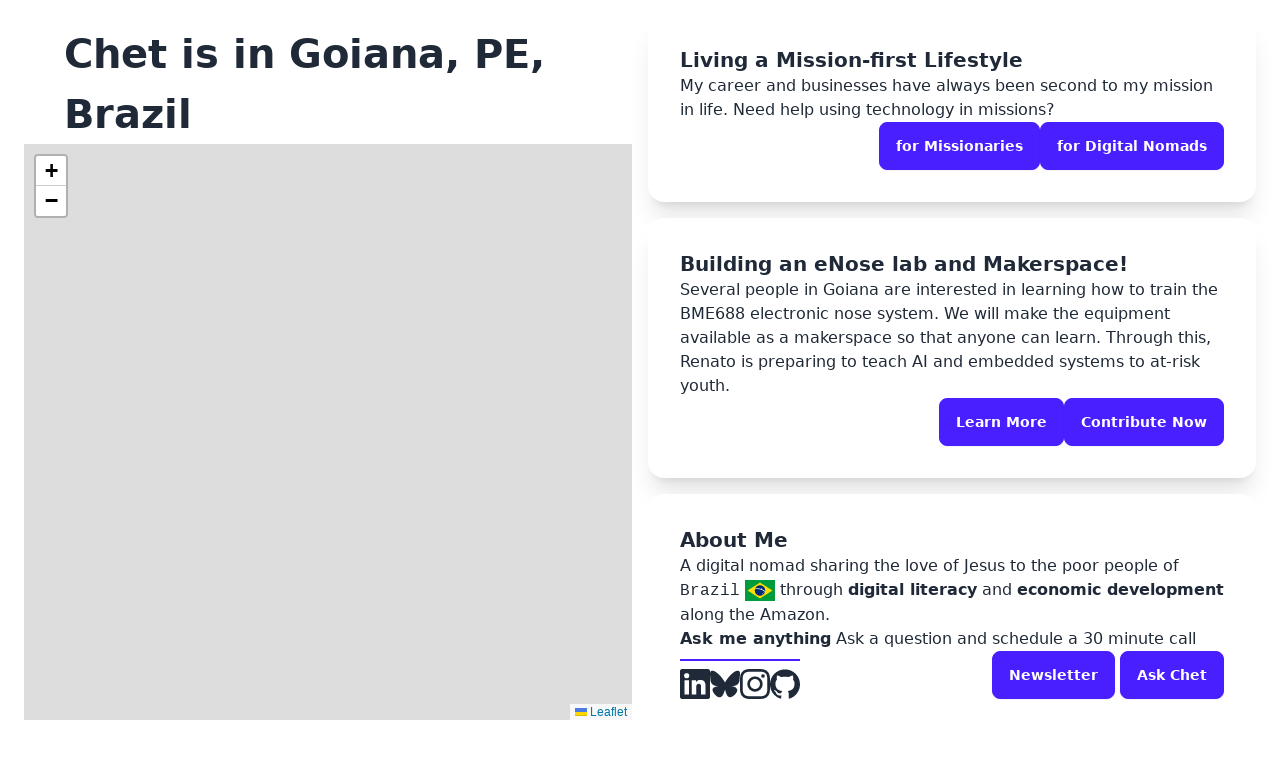

--- FILE ---
content_type: text/html; charset=UTF-8
request_url: https://www.chetbailey.com/
body_size: 6295
content:
<!DOCTYPE html><html lang="en"> <head><meta charset="UTF-8"><meta name="viewport" content="width=device-width"><link rel="icon" type="image/svg+xml" href="/favicon.svg"><meta name="generator" content="Astro v4.14.2"><title>Chet Bailey</title><meta name="recovery-build" content="recovery_build_0327.32.35"><!-- Open Graph  --><meta property="og:type" content="website"><meta property="og:url" content="https://www.chetbailey.com/"><meta property="og:title" content="Chet Bailey"><meta property="og:description" content="Chet Bailey"><meta property="og:image" itemprop="image" content="https://www.chetbailey.com/ogImages/where.png"><meta property="og:image:secure_url" content="https://www.chetbailey.com/ogImages/where.png"><meta property="og:image:width" content="1200"><meta property="og:image:height" content="630"><meta property="og:image:type" content="image/png"><meta property="og:image:alt" content="ChetBailey.com page title: Chet Bailey"><meta property="twitter:card" content="summary_large_image"><meta property="twitter:url" content="https://www.chetbailey.com/"><meta property="twitter:title" content="Chet Bailey"><meta property="twitter:description" content="Chet Bailey"><meta property="twitter:image" content="https://www.chetbailey.com/ogImages/where.png"><link rel="stylesheet" href="/_astro/ask-chet.C_D7QcxU.css">
<style>.link-card[data-astro-cid-dohjnao5]{list-style:none;display:flex;padding:.25rem;background-color:hsl(var(--in));background-image:none;background-size:400%;border-radius:.6rem;background-position:100%;transition:background-position .6s cubic-bezier(.22,1,.36,1);box-shadow:0 4px 6px -1px #0000001a,0 2px 4px -2px #0000001a}.link-card[data-astro-cid-dohjnao5]>a[data-astro-cid-dohjnao5]{width:100%;text-decoration:none;line-height:1.4;padding:1rem 1.3rem;border-radius:.35rem;color:#111;background-color:#fff;opacity:.8}h2[data-astro-cid-dohjnao5]{margin:0;font-size:1.25rem;transition:color .6s cubic-bezier(.22,1,.36,1)}p[data-astro-cid-dohjnao5]{margin-top:.5rem;margin-bottom:0;color:#444}.link-card[data-astro-cid-dohjnao5]:is(:hover,:focus-within){background-position:0;background-image:var(--accent-gradient)}.link-card[data-astro-cid-dohjnao5]:is(:hover,:focus-within) h2[data-astro-cid-dohjnao5]{color:rgb(var(--accent))}leaflet-map[data-astro-cid-ax4erj3j]{height:100%;display:block}main[data-astro-cid-j7pv25f6]{margin:auto;padding:1.5rem;-moz-column-width:60ch;column-width:60ch;-moz-column-count:2;column-count:2}h1[data-astro-cid-j7pv25f6]{font-size:2.5rem;font-weight:800;margin:0;padding-left:1em;background-color:oklch(var(--p) / .6);border-top-left-radius:15px;border-top-right-radius:15px}.text-gradient[data-astro-cid-j7pv25f6]{background-image:var(--accent-gradient);-webkit-background-clip:text;-webkit-text-fill-color:transparent;background-size:400%;background-position:0%}.instructions[data-astro-cid-j7pv25f6]{line-height:1.6;margin:1rem 0;border:1px solid rgba(var(--accent),25%);background-color:#fff;padding:1rem;border-radius:.4rem}.instructions[data-astro-cid-j7pv25f6] code[data-astro-cid-j7pv25f6]{font-size:.875em;font-weight:700;background:rgba(var(--accent),12%);color:rgb(var(--accent));border-radius:4px;padding:.3em .45em}.instructions[data-astro-cid-j7pv25f6] strong[data-astro-cid-j7pv25f6]{color:rgb(var(--accent))}.link-card-grid[data-astro-cid-j7pv25f6]{display:grid;grid-template-columns:repeat(auto-fit,minmax(24ch,1fr));gap:1rem;padding:1.5rem}.map-img[data-astro-cid-j7pv25f6]{border-radius:.35rem;border-color:var(--xaccent-color);border-width:3px;border-style:solid}.marker-center{display:inline-block;width:1em;height:1em;--svg: url("data:image/svg+xml,%3Csvg xmlns='http://www.w3.org/2000/svg' viewBox='0 0 24 24'%3E%3Cpath fill='%23000' d='M12 2c3.9 0 7 3.1 7 7c0 5.2-7 13-7 13S5 14.2 5 9c0-3.9 3.1-7 7-7m0 2C9.2 4 7 6.2 7 9c0 1 0 3 5 9.7C17 12 17 10 17 9c0-2.8-2.2-5-5-5m0 7.5l2.4 1.5l-.6-2.8L16 8.3l-2.9-.2L12 5.4L10.9 8L8 8.3l2.2 1.9l-.7 2.8z'/%3E%3C/svg%3E");background-color:oklch(var(--p));-webkit-mask-image:var(--svg);mask-image:var(--svg);-webkit-mask-repeat:no-repeat;mask-repeat:no-repeat;-webkit-mask-size:100% 100%;mask-size:100% 100%}.marker-projects{display:inline-block;width:1em;height:1em;--svg: url("data:image/svg+xml,%3Csvg xmlns='http://www.w3.org/2000/svg' viewBox='0 0 24 24'%3E%3Cpath fill='%23000' d='M12 2c3.9 0 7 3.1 7 7c0 5.2-7 13-7 13S5 14.2 5 9c0-3.9 3.1-7 7-7m0 2C9.2 4 7 6.2 7 9c0 1 0 3 5 9.7C17 12 17 10 17 9c0-2.8-2.2-5-5-5m0 7.5l2.4 1.5l-.6-2.8L16 8.3l-2.9-.2L12 5.4L10.9 8L8 8.3l2.2 1.9l-.7 2.8z'/%3E%3C/svg%3E");background-color:oklch(var(--a));-webkit-mask-image:var(--svg);mask-image:var(--svg);-webkit-mask-repeat:no-repeat;mask-repeat:no-repeat;-webkit-mask-size:100% 100%;mask-size:100% 100%}
</style>
<link rel="stylesheet" href="/_astro/index.jCI8mrZJ.css">
<style>:root{--xaccent: 237, 237, 58;--xaccent-color: #eded3a;--accent: 80, 225, 109;--accent-color: #2fb94b;--accent-gradient: linear-gradient(45deg, rgb(var(--accent)), var(--xaccent-color) 30%, white 60%)}html{font-family:system-ui,sans-serif;background-color:#2fb94b}code{font-family:Menlo,Monaco,Lucida Console,Liberation Mono,DejaVu Sans Mono,Bitstream Vera Sans Mono,Courier New,monospace}body:before{content:"";background-image:url(https://res.cloudinary.com/chetbailey/image/upload/ar_4:3,c_fill/c_scale,w_auto,q_auto/v1675541968/IMG_20211003_152808240_HDR.jpg);background-repeat:no-repeat;background-size:cover;background-attachment:fixed;opacity:.2;position:fixed;inset:0;z-index:-1}
</style><script type="module" src="/_astro/hoisted.uu_QnHWj.js"></script></head> <body>   <main data-astro-cid-j7pv25f6> <h1 data-astro-cid-j7pv25f6>Chet is in Goiana, PE, Brazil</h1> <div style="height:80vh; width:100%; position:relative;" data-astro-cid-j7pv25f6> <leaflet-map data-longitude="-34.8829" data-latitude="-8.0578" data-zoom="3" data-layers="{&#34;projects&#34;:[{&#34;id&#34;:&#34;autazes.md&#34;,&#34;slug&#34;:&#34;autazes&#34;,&#34;body&#34;:&#34;\n## Some Information about Autazes\n\nAutazes is a community\n\n### Newletters\nhttps://chetbailey.substack.com/p/development-center-concept&#34;,&#34;collection&#34;:&#34;projects&#34;,&#34;data&#34;:{&#34;title&#34;:&#34;Autazes&#34;,&#34;description&#34;:&#34;Autazes Computer Classroom&#34;,&#34;longitude&#34;:-59.1307,&#34;latitude&#34;:-3.5788}},{&#34;id&#34;:&#34;gioanna-camp.md&#34;,&#34;slug&#34;:&#34;gioanna-camp&#34;,&#34;body&#34;:&#34;\n### News\nhttps://chetbailey.substack.com/p/building-a-community-camp-and-events\n\nThis was added on my phone.&#34;,&#34;collection&#34;:&#34;projects&#34;,&#34;data&#34;:{&#34;title&#34;:&#34;Gioanna Camp and Event Center&#34;,&#34;description&#34;:&#34;Camp and Event Center&#34;,&#34;longitude&#34;:-34.926,&#34;latitude&#34;:-7.691}},{&#34;id&#34;:&#34;goiana-lab.md&#34;,&#34;slug&#34;:&#34;goiana-lab&#34;,&#34;body&#34;:&#34;\n**Help us provide technology skills to at-risk youth**\n\nRenato has been working with the youth in Goiana to teach English and technology skills.\nWe are building a maker space and lab for data analysis starting with our electronic nose platform.\nThis technology provides a good entry into building technical skills and job opportunities in this poor community.\n\nDuring a recent visit to observe the sugar cane harvest, the men working the fields asked me for help to provide skills and opportunities so that their children can have a better life.\nWe are raising funds to support a technology lab and maker space in Goiana.  The lab will support some projects with social impact.  Vote to help us prioritize our projects.\n\n<a href=\&#34;https://www.paypal.com/ncp/payment/GWX6FUTWXNWQU\&#34; class=\&#34;btn btn-primary text-base-100\&#34;>Contribute to Vote</a>\n<br >(paypal payment link)\n\n### Projects\n\n#### Travel Create Inspire\n\nTravel content creators are at a unique position to tell the stories of people and communities to the world.\n\nCommunity for Travel Content Creators making an impact through knowledge sharing.\nBased on my map-based web application technology to share community needs/projects we find along our travels.\n\n#### Caregiver's Nose\n\nMany medical conditions result in anosmia, loss of the sense of smell.  We use our sense of smell to detect common issues around the house, such as food that has gone bad.\n\nUsing our [collaborative electronic nose data collection platform](https://www.unswivel.com/services/electronic_nose/), we well develop a crowd-source smell database to support an electronic nose for household smells.\nHelping those who have lost their sense of smell remain independent.\n\n#### Fitness Education and Tracking System\n\nFitness education can help break the cycle of poverty by improving physical health, boosting self-esteem, and fostering a sense of community.\n\nI have been working with a fitness coach in London to build a fitness tracking and education web application.\nThis program can be used by schools and community organizations to track and improve fitness and sports programs.\nWe plan to translate the content to make it available for community groups working with high-risk youth in Brazil.\n\n<a href=\&#34;https://www.paypal.com/ncp/payment/GWX6FUTWXNWQU\&#34; class=\&#34;btn btn-primary text-base-100\&#34;>Contribute to Vote</a>\n<br >(paypal payment link)\n\n### News\n\n[An update for the new year](https://chetbailey.substack.com/p/an-update-for-the-new-year?r=1sqq4e)\n\n[Building an e-Nose Lab and Makerspace in Brazil](https://chetbailey.substack.com/p/funding-a-smell-lab-and-makerspace?r=1sqq4e)\n\n[September Update - Gioana, PE Brazil](https://chetbailey.substack.com/p/september-update-gioana-pe-brazil)\n\n[Supporting Grandma: Enhanced Independence with an Electronic Nose](https://www.unswivel.com/blog/supporting-grandma-with-an-e-nose/)\n&#34;,&#34;collection&#34;:&#34;projects&#34;,&#34;data&#34;:{&#34;title&#34;:&#34;Data Analysis Lab - Goiana&#34;,&#34;description&#34;:&#34;Data analysis lab and maker space to provide job skills and opportunities in Goiana, PE&#34;,&#34;longitude&#34;:-34.99923,&#34;latitude&#34;:-7.563787}},{&#34;id&#34;:&#34;tres-unidos.md&#34;,&#34;slug&#34;:&#34;tres-unidos&#34;,&#34;body&#34;:&#34;\nAn indeginous community about 4 hours up river from Manaus&#34;,&#34;collection&#34;:&#34;projects&#34;,&#34;data&#34;:{&#34;title&#34;:&#34;Communidade Tres Unidos&#34;,&#34;description&#34;:&#34;Robotics Program&#34;,&#34;longitude&#34;:-60.502,&#34;latitude&#34;:-2.822,&#34;images&#34;:[&#34;https://res.cloudinary.com/chetbailey/image/upload/v1686259429/tres-unidos/IMG_20230225_091153022.jpg&#34;,&#34;https://res.cloudinary.com/chetbailey/image/upload/v1686259432/tres-unidos/IMG_20230225_084213260.jpg&#34;,&#34;https://res.cloudinary.com/chetbailey/image/upload/v1686259431/tres-unidos/IMG_20230225_085553508.jpg&#34;,&#34;https://res.cloudinary.com/chetbailey/image/upload/v1686259430/tres-unidos/IMG_20230225_085657293.jpg&#34;,&#34;https://res.cloudinary.com/chetbailey/image/upload/v1686259429/tres-unidos/IMG_20230225_091156123.jpg&#34;]}}],&#34;center&#34;:[{&#34;layout&#34;:&#34;src/layouts/ProsePage.astro&#34;,&#34;title&#34;:&#34;Where is Chet&#34;,&#34;location&#34;:&#34;Goiana, PE, Brazil&#34;,&#34;latitude&#34;:-8.0578,&#34;longitude&#34;:-34.8829,&#34;description&#34;:&#34;Back in Brazil.  Working with Renato to start a makerspace and eNose training center in Goiana&#34;,&#34;link&#34;:&#34;/where&#34;}]}" data-astro-cid-ax4erj3j></leaflet-map>   </div> <div class="card card-side bg-base-100 shadow-xl my-4" data-astro-cid-j7pv25f6> <div class="card-body" data-astro-cid-j7pv25f6> <h2 class="card-title" data-astro-cid-j7pv25f6>Living a Mission-first Lifestyle</h2> <p data-astro-cid-j7pv25f6>My career and businesses have always been second to my mission in life.  Need help using technology in missions?</p> <div class="card-actions justify-end" data-astro-cid-j7pv25f6> <a class="btn btn-primary text-base-100" href="https://chetbailey-training.netlify.app/" data-astro-cid-j7pv25f6>for Missionaries</a> <a class="btn btn-primary text-base-100" href="/ask-chet" data-astro-cid-j7pv25f6>for Digital Nomads</a> </div> </div> </div> <div class="card card-side bg-base-100 shadow-xl mb-4" data-astro-cid-j7pv25f6> <div class="card-body" data-astro-cid-j7pv25f6> <h2 class="card-title" data-astro-cid-j7pv25f6>Building an eNose lab and Makerspace!</h2> <p data-astro-cid-j7pv25f6>Several people in Goiana are interested in learning how to train the BME688 electronic nose system.
					We will make the equipment available as a makerspace so that anyone can learn.
					Through this, Renato is preparing to teach AI and embedded systems to at-risk youth.
</p> <div class="card-actions justify-end" data-astro-cid-j7pv25f6> <a class="btn btn-primary text-base-100" href="https://open.substack.com/pub/chetbailey/p/funding-a-smell-lab-and-makerspace?r=1sqq4e&utm_campaign=post&utm_medium=web" data-astro-cid-j7pv25f6>Learn More</a> <a class="btn btn-primary text-base-100" href="https://www.paypal.com/biz/fund?id=YGUBCZ4P6VU84" target="_blank" data-astro-cid-j7pv25f6>Contribute Now</a> </div> </div> </div> <div class="card bg-white text-white-content my-4 break-inside-avoid-column" data-astro-cid-j7pv25f6> <div class="card-body" data-astro-cid-j7pv25f6> <h2 class="card-title" data-astro-cid-j7pv25f6>About Me</h2> <p data-astro-cid-j7pv25f6>A digital nomad sharing the love of Jesus to the poor people of <code data-astro-cid-j7pv25f6>Brazil</code> <img class="inline" src="/_astro/Flag_of_Brazil.Ce1i2yIz.svg" alt="Flag of Brazil" width="30" data-astro-cid-j7pv25f6> through
<strong data-astro-cid-j7pv25f6>digital literacy</strong> and <strong data-astro-cid-j7pv25f6>economic development</strong> along the Amazon.
</p> <p data-astro-cid-j7pv25f6><b data-astro-cid-j7pv25f6>Ask me anything</b> Ask a question and schedule a 30 minute call</p> <div class="card-actions justify-between" data-astro-cid-j7pv25f6> <div class="justify-start flex gap-x-2 self-end border-primary border-t-2 pt-2" data-astro-cid-j7pv25f6> <a href="https://www.linkedin.com/in/chetbailey/" title="@chetbailey" data-astro-cid-j7pv25f6><svg width="1em" height="1em" viewBox="0 0 24 24" class="text-3xl" data-astro-cid-j7pv25f6 data-icon="linkedin">  <symbol id="ai:local:linkedin"><path fill="currentColor" d="M20.447 20.452h-3.554v-5.569c0-1.328-.027-3.037-1.852-3.037-1.853 0-2.136 1.445-2.136 2.939v5.667H9.351V9h3.414v1.561h.046c.477-.9 1.637-1.85 3.37-1.85 3.601 0 4.267 2.37 4.267 5.455v6.286zM5.337 7.433a2.06 2.06 0 0 1-2.063-2.065 2.064 2.064 0 1 1 2.063 2.065m1.782 13.019H3.555V9h3.564zM22.225 0H1.771C.792 0 0 .774 0 1.729v20.542C0 23.227.792 24 1.771 24h20.451C23.2 24 24 23.227 24 22.271V1.729C24 .774 23.2 0 22.222 0z"/></symbol><use xlink:href="#ai:local:linkedin"></use>  </svg></a><a href="https://bsky.app/profile/chetbailey.com" title="@chetbailey.com" data-astro-cid-j7pv25f6><svg width="1em" height="1em" viewBox="0 0 24 24" class="text-3xl" data-astro-cid-j7pv25f6 data-icon="bluesky">  <symbol id="ai:local:bluesky"><path fill="currentColor" d="M12 10.8c-1.087-2.114-4.046-6.053-6.798-7.995C2.566.944 1.561 1.266.902 1.565.139 1.908 0 3.08 0 3.768c0 .69.378 5.65.624 6.479.815 2.736 3.713 3.66 6.383 3.364q.204-.03.415-.056-.207.033-.415.056c-3.912.58-7.387 2.005-2.83 7.078 5.013 5.19 6.87-1.113 7.823-4.308.953 3.195 2.05 9.271 7.733 4.308 4.267-4.308 1.172-6.498-2.74-7.078a9 9 0 0 1-.415-.056q.21.026.415.056c2.67.297 5.568-.628 6.383-3.364.246-.828.624-5.79.624-6.478 0-.69-.139-1.861-.902-2.206-.659-.298-1.664-.62-4.3 1.24C16.046 4.748 13.087 8.687 12 10.8"/></symbol><use xlink:href="#ai:local:bluesky"></use>  </svg></a><a href="https://instagram.com/chetbailey71/" title="@chetbailey71" data-astro-cid-j7pv25f6><svg width="1em" height="1em" viewBox="0 0 24 24" class="text-3xl" data-astro-cid-j7pv25f6 data-icon="instagram">  <symbol id="ai:local:instagram"><path fill="currentColor" d="M7.03.084c-1.277.06-2.149.264-2.91.563a5.9 5.9 0 0 0-2.124 1.388 5.9 5.9 0 0 0-1.38 2.127C.321 4.926.12 5.8.064 7.076s-.069 1.688-.063 4.947.021 3.667.083 4.947c.061 1.277.264 2.149.563 2.911.308.789.72 1.457 1.388 2.123a5.9 5.9 0 0 0 2.129 1.38c.763.295 1.636.496 2.913.552 1.278.056 1.689.069 4.947.063s3.668-.021 4.947-.082c1.28-.06 2.147-.265 2.91-.563a5.9 5.9 0 0 0 2.123-1.388 5.9 5.9 0 0 0 1.38-2.129c.295-.763.496-1.636.551-2.912.056-1.28.07-1.69.063-4.948-.006-3.258-.02-3.667-.081-4.947-.06-1.28-.264-2.148-.564-2.911a5.9 5.9 0 0 0-1.387-2.123 5.9 5.9 0 0 0-2.128-1.38c-.764-.294-1.636-.496-2.914-.55C15.647.009 15.236-.006 11.977 0S8.31.021 7.03.084m.14 21.693c-1.17-.05-1.805-.245-2.228-.408a3.7 3.7 0 0 1-1.382-.895 3.7 3.7 0 0 1-.9-1.378c-.165-.423-.363-1.058-.417-2.228-.06-1.264-.072-1.644-.08-4.848-.006-3.204.006-3.583.061-4.848.05-1.169.246-1.805.408-2.228.216-.561.477-.96.895-1.382a3.7 3.7 0 0 1 1.379-.9c.423-.165 1.057-.361 2.227-.417 1.265-.06 1.644-.072 4.848-.08 3.203-.006 3.583.006 4.85.062 1.168.05 1.804.244 2.227.408.56.216.96.475 1.382.895s.681.817.9 1.378c.165.422.362 1.056.417 2.227.06 1.265.074 1.645.08 4.848.005 3.203-.006 3.583-.061 4.848-.051 1.17-.245 1.805-.408 2.23-.216.56-.477.96-.896 1.38a3.7 3.7 0 0 1-1.378.9c-.422.165-1.058.362-2.226.418-1.266.06-1.645.072-4.85.079s-3.582-.006-4.848-.06m9.783-16.192a1.44 1.44 0 1 0 1.437-1.442 1.44 1.44 0 0 0-1.437 1.442M5.839 12.012a6.161 6.161 0 1 0 12.323-.024 6.162 6.162 0 0 0-12.323.024M8 12.008A4 4 0 1 1 12.008 16 4 4 0 0 1 8 12.008"/></symbol><use xlink:href="#ai:local:instagram"></use>  </svg></a><a href="https://github.com/chetbailey" title="@chetbailey" data-astro-cid-j7pv25f6><svg width="1em" height="1em" viewBox="0 0 24 24" class="text-3xl" data-astro-cid-j7pv25f6 data-icon="github">  <symbol id="ai:local:github"><path fill="currentColor" d="M12 .297c-6.63 0-12 5.373-12 12 0 5.303 3.438 9.8 8.205 11.385.6.113.82-.258.82-.577 0-.285-.01-1.04-.015-2.04-3.338.724-4.042-1.61-4.042-1.61C4.422 18.07 3.633 17.7 3.633 17.7c-1.087-.744.084-.729.084-.729 1.205.084 1.838 1.236 1.838 1.236 1.07 1.835 2.809 1.305 3.495.998.108-.776.417-1.305.76-1.605-2.665-.3-5.466-1.332-5.466-5.93 0-1.31.465-2.38 1.235-3.22-.135-.303-.54-1.523.105-3.176 0 0 1.005-.322 3.3 1.23.96-.267 1.98-.399 3-.405 1.02.006 2.04.138 3 .405 2.28-1.552 3.285-1.23 3.285-1.23.645 1.653.24 2.873.12 3.176.765.84 1.23 1.91 1.23 3.22 0 4.61-2.805 5.625-5.475 5.92.42.36.81 1.096.81 2.22 0 1.606-.015 2.896-.015 3.286 0 .315.21.69.825.57C20.565 22.092 24 17.592 24 12.297c0-6.627-5.373-12-12-12"/></symbol><use xlink:href="#ai:local:github"></use>  </svg></a> </div> <div class="justify-end" data-astro-cid-j7pv25f6> <a class="btn btn-primary text-base-100" href="https://chetbailey.substack.com/" data-astro-cid-j7pv25f6>Newsletter</a> <a class="btn btn-primary text-base-100" href="/ask-chet" data-astro-cid-j7pv25f6>Ask Chet</a> </div> </div> </div> </div> </main> <ul role="list" class="link-card-grid" data-astro-cid-j7pv25f6> <li class="link-card" data-astro-cid-dohjnao5> <a href="https://chetbailey.substack.com/" data-astro-cid-dohjnao5> <h2 data-astro-cid-dohjnao5> Read My Newsletter <span data-astro-cid-dohjnao5>&rarr;</span> </h2> <p data-astro-cid-dohjnao5> The Gringo Who Listens to God, on substack. </p> </a> </li>  <li class="link-card" data-astro-cid-dohjnao5> <a href="https://www.paypal.com/biz/fund?id=YGUBCZ4P6VU84" data-astro-cid-dohjnao5> <h2 data-astro-cid-dohjnao5> Contribute <span data-astro-cid-dohjnao5>&rarr;</span> </h2> <p data-astro-cid-dohjnao5> Help support my work in Brazil. ❤️ </p> </a> </li>  <li class="link-card" data-astro-cid-dohjnao5> <a href="https://unswivel.com/" data-astro-cid-dohjnao5> <h2 data-astro-cid-dohjnao5> Technology Consulting <span data-astro-cid-dohjnao5>&rarr;</span> </h2> <p data-astro-cid-dohjnao5> Need help figuring out how to use techonology in your business? </p> </a> </li>  </ul>  <div class="bg-accent flex justify-between p-2"> <div>Copyright &copy; 2014-2024 Chet Bailey.  All rights reserved.</div> <img src="https://api.netlify.com/api/v1/badges/611a0579-50bf-4310-b2b5-42e7fc3032b9/deploy-status" alt="Netlify Build Status"> </div> </body></html>  

--- FILE ---
content_type: image/svg+xml
request_url: https://www.chetbailey.com/_astro/Flag_of_Brazil.Ce1i2yIz.svg
body_size: 1080
content:
<?xml version="1.0" encoding="UTF-8"?>
<svg width="1060" height="742" version="1.1" viewBox="-2100 -1470 4200 2940" xmlns="http://www.w3.org/2000/svg" xmlns:xlink="http://www.w3.org/1999/xlink">
 <defs>
  <g id="G">
   <clipPath id="gcut">
    <path d="m-31.5 0v-70h63v70zm31.5-47v12h31.5v-12z"/>
   </clipPath>
   <use width="100%" height="100%" clip-path="url(#gcut)" xlink:href="#O"/>
   <path d="M5-35H31.5V-25H5z"/>
   <path d="m21.5-35h10v35h-10z"/>
  </g>
  <g id="R">
   <use width="100%" height="100%" xlink:href="#P"/>
   <path d="m28 0c0-10 0-32-15-32h-19c22 0 22 22 22 32"/>
  </g>
  <g id="star" fill="#fff">
   <g id="c">
    <path id="t" transform="rotate(18,0,-1)" d="m0-1v1h0.5"/>
    <use transform="scale(-1,1)" width="100%" height="100%" xlink:href="#t"/>
   </g>
   <use transform="rotate(72)" width="100%" height="100%" xlink:href="#c"/>
   <use transform="rotate(-72)" width="100%" height="100%" xlink:href="#c"/>
   <use transform="rotate(144)" width="100%" height="100%" xlink:href="#c"/>
   <use transform="rotate(216)" width="100%" height="100%" xlink:href="#c"/>
  </g>
  <g id="star1">
   <use transform="scale(31.5)" width="100%" height="100%" xlink:href="#star"/>
  </g>
  <g id="star2">
   <use transform="scale(26.25)" width="100%" height="100%" xlink:href="#star"/>
  </g>
  <g id="star3">
   <use transform="scale(21)" width="100%" height="100%" xlink:href="#star"/>
  </g>
  <g id="star4">
   <use transform="scale(15)" width="100%" height="100%" xlink:href="#star"/>
  </g>
  <g id="star5">
   <use transform="scale(10.5)" width="100%" height="100%" xlink:href="#star"/>
  </g>
  <path id="D" d="m-31.5 0h33a30 30 0 0 0 30-30v-10a30 30 0 0 0-30-30h-33zm13-13h19a19 19 0 0 0 19-19v-6a19 19 0 0 0-19-19h-19z" fill-rule="evenodd"/>
  <path id="E" transform="translate(-31.5)" d="m0 0h63v-13h-51v-18h40v-12h-40v-14h48v-13h-60z"/>
  <path id="e" d="m-26.25 0h52.5v-12h-40.5v-16h33v-12h-33v-11h39.25v-12h-51.25z"/>
  <path id="M" d="m-31.5 0h12v-48l14 48h11l14-48v48h12v-70h-17.5l-14 48-14-48h-17.5z"/>
  <path id="O" d="m0 0a31.5 35 0 0 0 0-70 31.5 35 0 0 0 0 70m0-13a18.5 22 0 0 0 0-44 18.5 22 0 0 0 0 44" fill-rule="evenodd"/>
  <path id="P" d="m-31.5 0h13v-26h28a22 22 0 0 0 0-44h-40zm13-39h27a9 9 0 0 0 0-18h-27z" fill-rule="evenodd"/>
  <path id="S" d="m-15.75-22c0 7 6.75 10.5 16.75 10.5s14.74-3.25 14.75-7.75c0-14.25-46.75-5.25-46.5-30.25 0.25-21.5 24.75-20.5 33.75-20.5s26 4 25.75 21.25h-15.25c0-7.5-7-10.25-15-10.25-7.75 0-13.25 1.25-13.25 8.5-0.25 11.75 46.25 4 46.25 28.75 0 18.25-18 21.75-31.5 21.75-11.5 0-31.55-4.5-31.5-22z"/>
 </defs>
 <clipPath id="band">
  <circle r="735"/>
 </clipPath>
 <path d="m-2100-1470h4200v2940h-4200z" fill="#009b3a"/>
 <path d="M -1743,0 0,1113 1743,0 0,-1113 Z" fill="#fedf00"/>
 <circle r="735" fill="#002776"/>
 <path d="m-2205 1470a1785 1785 0 0 1 3570 0h-105a1680 1680 0 1 0-3360 0z" clip-path="url(#band)" fill="#fff"/>
 <g transform="translate(-420,1470)" fill="#009b3a">
  <use transform="rotate(-7)" y="-1697.5" width="100%" height="100%" xlink:href="#O"/>
  <use transform="rotate(-4)" y="-1697.5" width="100%" height="100%" xlink:href="#R"/>
  <use transform="rotate(-1)" y="-1697.5" width="100%" height="100%" xlink:href="#D"/>
  <use transform="rotate(2)" y="-1697.5" width="100%" height="100%" xlink:href="#E"/>
  <use transform="rotate(5)" y="-1697.5" width="100%" height="100%" xlink:href="#M"/>
  <use transform="rotate(9.75)" y="-1697.5" width="100%" height="100%" xlink:href="#e"/>
  <use transform="rotate(14.5)" y="-1697.5" width="100%" height="100%" xlink:href="#P"/>
  <use transform="rotate(17.5)" y="-1697.5" width="100%" height="100%" xlink:href="#R"/>
  <use transform="rotate(20.5)" y="-1697.5" width="100%" height="100%" xlink:href="#O"/>
  <use transform="rotate(23.5)" y="-1697.5" width="100%" height="100%" xlink:href="#G"/>
  <use transform="rotate(26.5)" y="-1697.5" width="100%" height="100%" xlink:href="#R"/>
  <use transform="rotate(29.5)" y="-1697.5" width="100%" height="100%" xlink:href="#E"/>
  <use transform="rotate(32.5)" y="-1697.5" width="100%" height="100%" xlink:href="#S"/>
  <use transform="rotate(35.5)" y="-1697.5" width="100%" height="100%" xlink:href="#S"/>
  <use transform="rotate(38.5)" y="-1697.5" width="100%" height="100%" xlink:href="#O"/>
 </g>
 <use id="αCMi" x="-600" y="-132" width="100%" height="100%" xlink:href="#star1"/>
 <use id="αCMa" x="-535" y="177" width="100%" height="100%" xlink:href="#star1"/>
 <use id="βCMa" x="-625" y="243" width="100%" height="100%" xlink:href="#star2"/>
 <use id="γCMa" x="-463" y="132" width="100%" height="100%" xlink:href="#star4"/>
 <use id="δCMa" x="-382" y="250" width="100%" height="100%" xlink:href="#star2"/>
 <use id="εCMa" x="-404" y="323" width="100%" height="100%" xlink:href="#star3"/>
 <use id="αVir" x="228" y="-228" width="100%" height="100%" xlink:href="#star1"/>
 <use id="αSco" x="515" y="258" width="100%" height="100%" xlink:href="#star1"/>
 <use id="βSco" x="617" y="265" width="100%" height="100%" xlink:href="#star3"/>
 <use id="εSco" x="545" y="323" width="100%" height="100%" xlink:href="#star2"/>
 <use id="θSco" x="368" y="477" width="100%" height="100%" xlink:href="#star2"/>
 <use id="ιSco" x="367" y="551" width="100%" height="100%" xlink:href="#star3"/>
 <use id="κSco" x="441" y="419" width="100%" height="100%" xlink:href="#star3"/>
 <use id="λSco" x="500" y="382" width="100%" height="100%" xlink:href="#star2"/>
 <use id="μSco" x="365" y="405" width="100%" height="100%" xlink:href="#star3"/>
 <use id="αHya" x="-280" y="30" width="100%" height="100%" xlink:href="#star2"/>
 <use id="γHya" x="200" y="-37" width="100%" height="100%" xlink:href="#star3"/>
 <use id="αCru" y="330" width="100%" height="100%" xlink:href="#star1"/>
 <use id="βCru" x="85" y="184" width="100%" height="100%" xlink:href="#star2"/>
 <use id="γCru" y="118" width="100%" height="100%" xlink:href="#star2"/>
 <use id="δCru" x="-74" y="184" width="100%" height="100%" xlink:href="#star3"/>
 <use id="εCru" x="-37" y="235" width="100%" height="100%" xlink:href="#star4"/>
 <use id="αTrA" x="220" y="495" width="100%" height="100%" xlink:href="#star2"/>
 <use id="βTrA" x="283" y="430" width="100%" height="100%" xlink:href="#star3"/>
 <use id="γTrA" x="162" y="412" width="100%" height="100%" xlink:href="#star3"/>
 <use id="αCar" x="-295" y="390" width="100%" height="100%" xlink:href="#star1"/>
 <use id="σOct" y="575" width="100%" height="100%" xlink:href="#star5"/>
</svg>


--- FILE ---
content_type: application/javascript; charset=UTF-8
request_url: https://www.chetbailey.com/_astro/hoisted.uu_QnHWj.js
body_size: 257
content:
import{l as s}from"./leaflet-src.BRPCSW4I.js";console.log(s.map);const f=(a,o)=>`
      <div class="card bg-primary glass">
        <div class="card-body">
          <h2 class="card-title">${a.title}</h2>
          <p>${a.description}</p>
          <div class="card-actions justify-end">
            <a class="btn btn-secondary" href="${o}">More Info</a>
          </div>
        </div>
      </div>
      `;class g extends HTMLElement{constructor(){super(),console.log("constructor",this)}connectedCallback(){const o=Number(this.dataset.latitude),r=Number(this.dataset.longitude),d=Number(this.dataset.zoom);this.dataset;const i=s.map(this).setView([o,r],d);s.tileLayer("https://a.tile.openstreetmap.fr/hot/{z}/{x}/{y}.png").addTo(i);const l=JSON.parse(this.dataset.layers||"{}");console.log("layers data",l),Object.entries(l).forEach(([n,e])=>{const p=e.zIndex||0,m=e.icon||{className:"marker-"+n,iconSize:[35,35]};(e.locations||e).forEach(c=>{const t=c.data||c,u=t.link||`/${n}/${c.slug}`;console.log("layer",n,t);const h=s.divIcon(t.icon||m);s.marker([t.latitude,t.longitude],{icon:h,zIndexOffset:p}).bindPopup(f(t,u)).addTo(i)})})}}customElements.define("leaflet-map",g);
